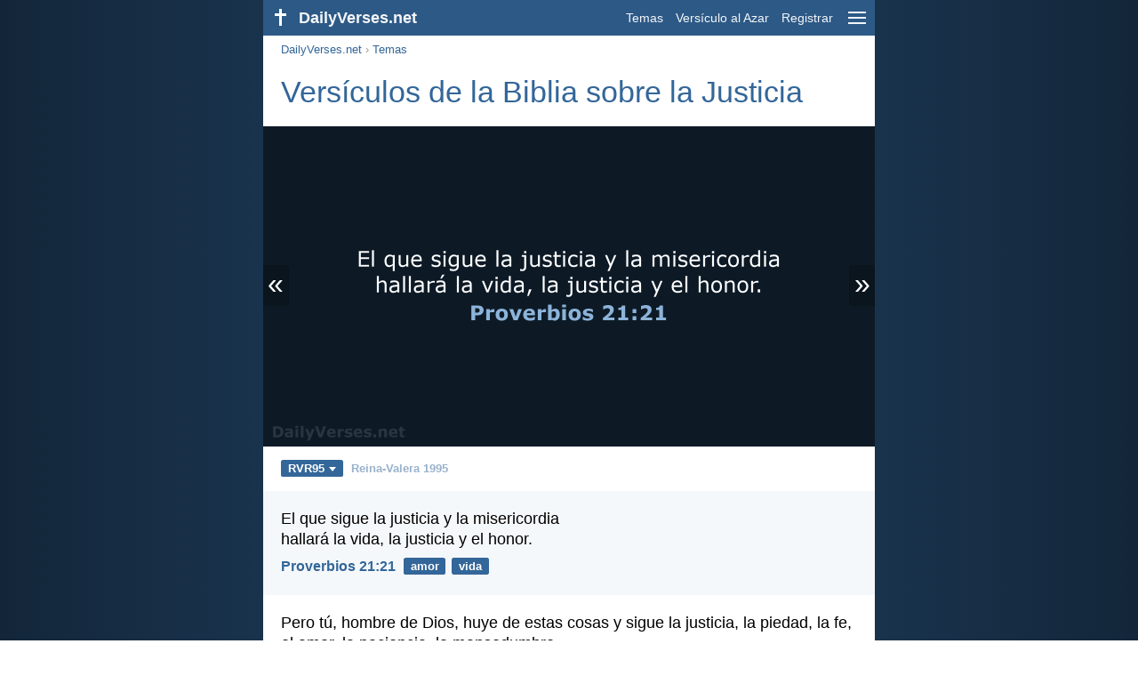

--- FILE ---
content_type: text/html; charset=utf-8
request_url: https://dailyverses.net/es/justicia/rvr95
body_size: 12735
content:
<!DOCTYPE html><html xmlns="http://www.w3.org/1999/xhtml" xml:lang="es" lang="es"><head><meta charset="utf-8"><meta name="theme-color" content="#2d5986"><meta content="True" name="HandheldFriendly"><meta name="viewport" content="width=device-width,initial-scale=1.0"><title>118 Versículos de la Biblia sobre la Justicia - RVR95 - DailyVerses.net</title><meta name="description" content="Versículos de la Biblia sobre la Justicia - El que sigue la justicia y la misericordia hallará la vida, la… Buscad primeramente el reino de Dios y su justicia, y todas estas… Por lo cual no resbalará jamás; en memoria eterna será el justo… Los ojos de Jehová están sobre los justos y atentos sus oídos… Hacer justicia y juicio es para Jehová más agradable que el sacrificio…"><meta name="keywords" content="Justicia, Versículos, de, la, Biblia"><meta name="robots" content="max-image-preview:large"><link rel="preload" as="image" href="/images/simple/rvr95/proverbios-21-21.png" fetchpriority="high"><style>body{font-family:calibri,sans-serif;margin:0;padding:0;height:100%;line-height:1.3}.layout{margin:0 calc(50% - 21.5em);display:flex}.left{width:43em;display:inline-block}.content{background:#fff;padding-top:2.5em;display:inline-block;width:100%}html{height:100%;background:#19334d;background:linear-gradient(to right,#132639,#19334d calc(50% - 21.5em),#19334d calc(50% + 21.5em),#132639)}h1{font-size:2.125em;margin:.5em .59em}h2,h3{font-size:1.5em;margin:.6em 0}h1,h2,h3{color:#369;font-weight:300}ul{margin:0}li{margin-bottom:.5em}.footer{padding:1.5em;color:#6e8dab;text-align:center;font-size:.875em}.footer a{color:#8cb3d9;padding:.1em .4em;display:inline-block}a{color:#369;text-decoration:none}img{border:0}.header{background:#2d5986;top:0;width:43em;height:2.5em;position:fixed;z-index:2000;text-align:right;overflow:hidden;line-height:2.5em}.headerTitle,.headerImage{float:left;color:#f3f6f9;font-weight:bold}.mobileMenu{float:right}.headerTitle{padding-right:.5em;font-size:1.125em}.headerLink{color:#f3f6f9;padding:0 .5em;font-size:.875em;display:inline-block}.subMenu{background:#2d5986;top:2.2em;padding:.65em;position:fixed;z-index:2001;overflow-y:auto;max-height:80%;right:calc(50% - 21.5em);text-align:right}.subMenu a{color:#f3f6f9;margin:.2em 0;display:block}.sep{margin:.5em 0;height:.05em;background:#9fbfdf}img.bibleVerseImage{height:auto;width:100%;display:block;background:radial-gradient(#19334d,#0d1a26)}.v1{font-size:1.5em}.v2{font-size:1.125em}.v3{font-style:italic}.vr{font-weight:bold;padding-top:.5em;overflow:hidden;height:1.4em}.vc{margin:0 .3em 0 0;vertical-align:middle}.b1,form{padding:1.25em;background:#e8eff7}.b2{padding:1.25em;background:#f5f8fb}.b3{margin:1.25em}.b2 h2:first-child{margin-top:0}.t{margin-right:.2em;padding:0 .6em;font-size:.8125em;font-weight:bold;line-height:1.5;color:#fff;background:#369;border-radius:.2em;display:inline-block;user-select:none}.tags{margin:.9em 1.25em 1em}.buttonw{background:#369;color:#fff;font-weight:bold;font-size:1em;line-height:2em;border-radius:.2em;padding:0 1em;text-align:center;display:block;margin:.6em 0 0;user-select:none}@media screen and (max-width:50em){html{background:#132639}.layout{margin:0}.header,.left{width:100%}.cookieconsent{display:none}.subMenu{right:0}}@media screen and (max-width:34.5em){h1,h2,h3,.v1{font-size:1.25em}h1{margin:.8em 1em}.headerTitle{font-size:1em}.hideOnSmallScreen{display:none}}@media screen and (max-width:30em){.v1 br,.v2 br,.v3 br{display:none}}@media print{.header,.navigation,.footer,.ad_unit,.t,.tags,.translationSelect,.readmore,.sharebutton,.slider,.buttonw,.optionsBlue,.cookieconsent{display:none}.layout,.left,.content{margin:0;display:block;padding:0}.h1,.b1,.b2,.b3{margin:1.25em;padding:0;break-inside:avoid-page}.vr{padding:0}}.down{width:0;height:0;display:inline-block;border-left:.32em solid transparent;border-right:.32em solid transparent;border-top:.4em solid #FFF;border-bottom:.08em solid transparent;margin-left:.4em}.optionsBlue{padding:1.25em;background:#369;color:#FFF}.optionsBlue a{color:#FFF}.column4{columns:4;list-style:none;padding:0}.column4 li{overflow:hidden;break-inside:avoid-column}@media screen and (max-width:550px){.column4{columns:2}}.ftt85{color:#99b2cc;font-weight:bold;font-size:.85em;vertical-align:top}.navigation{margin:.6em 1.54em;font-size:.8125em;color:#999}.translationMenu{font-size:.875em;position:absolute;padding:.5em;background:#369;color:#FFF;float:left;text-align:left;top:1.4em;left:0;display:none;cursor:default;z-index:5}.translationMenu a{display:block;color:#fff;white-space:nowrap;padding:.25em 0}.verses{list-style:none;padding:0;margin:0}.rmSubjects{margin:0 -.5em 0 0}.rmSubjects img{display:block;border-radius:.2em;width:100%;height:100%}.rmSubject{display:inline-block;position:relative;width:calc((100% - 1.5em) / 3);margin-bottom:1.6em;margin-right:.5em;border-radius:.2em}@media screen and (max-width:30em){.rmSubject{width:calc((100% - 1em) / 2)}}.rmSimple{display:inline-block;position:relative;width:100%;border-radius:0.2em;background:#369;background:linear-gradient(#369,#3973ac);height:3.75em}.rmSimpleTitle{position:absolute;color:#FFF;width:calc(100% - 1em);padding:.5em .5em 0;font-size:1.1em;font-weight:bold;text-align:center;white-space:nowrap;overflow:hidden;text-overflow:ellipsis}.rmSimpleText{position:absolute;color:#c6d9ec;text-align:center;font-size:.8em;width:calc(100% - 4em);padding:2em;padding-top:2.8em;white-space:nowrap;overflow:hidden;text-overflow:ellipsis}.transp{background:#9fbfdf}.slider{width:100%;padding-bottom:52.33%;position:relative;background:#0d1a26;background:radial-gradient(#19334d,#0d1a26)}.slide-hide{opacity:0;transition:opacity 500ms linear}.slide-show{opacity:1;transition:opacity 500ms linear;z-index:3}.slide-show,.slide-hide{position:absolute;width:100%}.slide-prev{padding:.3em .2em .4em .15em;border-radius:0 .1em .1em 0;position:absolute}.slide-next{padding:.3em .15em .4em .2em;border-radius:.1em 0 0 .1em;position:absolute;right:0}.slide-next,.slide-prev{color:#fff;background:#369;background:rgba(0,0,0,.2);z-index:4;font-size:2em;user-select:none;top:calc(50% - .75em);line-height:.75em;animation:slide-load 3s linear}.slide-next:hover,.slide-prev:hover{background:rgba(57,115,172,.6)}.slider img.bibleVerseImage{width:100%;margin-left:0}@keyframes slide-load{0%{background:#369}}@media print{.slide-next,.slide-prev{display:none}}</style><link rel="apple-touch-icon" sizes="180x180" href="/apple-touch-icon.png"><link rel="icon" type="image/png" sizes="32x32" href="/favicon-32x32.png"><link rel="icon" type="image/png" sizes="16x16" href="/favicon-16x16.png"><link rel="manifest" href="/site.webmanifest"><link rel="mask-icon" href="/safari-pinned-tab.svg" color="#336699"><meta name="msapplication-TileColor" content="#336699"><link rel="canonical" href="https://dailyverses.net/es/justicia/rvr95"><link rel="alternate" type="application/rss+xml" title="RSS 2.0" href="https://dailyverses.net/es/rvr95-rss.xml"><meta property="og:site_name" content="DailyVerses.net"><meta property="og:type" content="website"><meta property="og:url" content="https://dailyverses.net/es/justicia/rvr95"><meta property="og:title" content="118 Versículos de la Biblia sobre la Justicia - RVR95"><meta property="og:description" content="Versículos de la Biblia sobre la Justicia - El que sigue la justicia y la misericordia hallará la vida, la… Buscad primeramente el reino de Dios y su justicia, y todas estas… Por lo cual no resbalará jamás; en memoria eterna será el justo… Los ojos de Jehová están sobre los justos y atentos sus oídos… Hacer justicia y juicio es para Jehová más agradable que el sacrificio…"><meta property="og:image" content="https://dailyverses.net/images/simple/rvr95/proverbios-21-21.png"><meta name="twitter:card" content="summary_large_image"><meta property="fb:app_id" content="456988547694445"><script async src="https://www.googletagmanager.com/gtag/js?id=G-JTD9KY9BRD"></script><script>window.dataLayer = window.dataLayer || []; function gtag(){dataLayer.push(arguments);} gtag('js', new Date()); gtag('config', 'G-JTD9KY9BRD'); </script><script async src="https://cdn.fuseplatform.net/publift/tags/2/3019/fuse.js"></script><script type="application/ld+json">{"@context": "https://schema.org","@type": "BreadcrumbList","itemListElement":[{"@type": "ListItem", "position": 1, "name": "Temas", "item": "https://dailyverses.net/es/tema/rvr95"},{"@type": "ListItem", "position": 2, "name": "Justicia", "item": "https://dailyverses.net/es/justicia/rvr95"}]}</script></head><body><div class="layout"><div class="header"><a href="/es/rvr95"><span class="headerImage"><svg width="2.5em" height="2.5em" viewBox="0 0 40 40"><rect x="18" y="10" width="3" height="19" fill="#FFFFFF"></rect><rect x="13" y="15" width="13" height="3" fill="#FFFFFF"></rect></svg></span><span class="headerTitle">DailyVerses.net</span></a><a href="#" class="mobileMenu" onclick="menu('mobileMenuContent');return false" aria-label="menu"><svg width="2.5em" height="2.5em" viewBox="0 0 40 40"><rect x="10" y="13" width="20" height="2" fill="#f3f6f9"></rect><rect x="10" y="19" width="20" height="2" fill="#f3f6f9"></rect><rect x="10" y="25" width="20" height="2" fill="#f3f6f9"></rect></svg></a><a href="/es/tema/rvr95" class="headerLink" onclick="dv_event('header', 'topics', location.href)">Temas</a><a href="/es/versiculo-de-la-biblia-al-azar/rvr95" class="headerLink hideOnSmallScreen" onclick="dv_event('header', 'randomverse', location.href)">Versículo al Azar</a><a href="/es/registrar/rvr95" class="headerLink" onclick="dv_event('header', 'subscribe', location.href)">Registrar</a></div><div class="left"><div class="content"><div class="navigation"><a onclick="dv_event('breadcrumb', this.href, location.href)" href="/es/rvr95">DailyVerses.net</a> › <a onclick="dv_event('breadcrumb', this.href, location.href)" href="/es/tema/rvr95">Temas</a></div><div class="optionsBlue" id="allLanguages" style="margin-top:1em;display:none"><a href="#" style="font-weight:bold;float:right;color:#F3F6F9" onclick="document.getElementById('allLanguages').style.display = 'none'">X</a><ul class="column4"><li><a href="/af/geregtigheid">Afrikaans<div class="ftt85">Afrikaans</div></a></li><li><a href="/cs/spravedlnost">Čeština<div class="ftt85">Czech</div></a></li><li><a href="/da/retfaerdighed">Dansk<div class="ftt85">Danish</div></a></li><li><a href="/de/gerechtigkeit">Deutsch<div class="ftt85">German</div></a></li><li><a href="/righteousness">English<div class="ftt85">English</div></a></li><li style="font-weight:bold"><a href="/es/justicia/rvr95">Español<div class="ftt85">Spanish</div></a></li><li><a href="/fr/justice">Français<div class="ftt85">French</div></a></li><li><a href="/it/giustizia">Italiano<div class="ftt85">Italian</div></a></li><li><a href="/hu/igazsagossag">Magyar<div class="ftt85">Hungarian</div></a></li><li><a href="/mg/rariny">Malagasy<div class="ftt85">Malagasy</div></a></li><li><a href="/nl/rechtvaardigheid">Nederlands<div class="ftt85">Dutch</div></a></li><li><a href="/pl/sprawiedliwosc">Polski<div class="ftt85">Polish</div></a></li><li><a href="/pt/justica">Português<div class="ftt85">Portuguese</div></a></li><li><a href="/st/boloki">Sesotho<div class="ftt85">Southern Sotho</div></a></li><li><a href="/sk/spravodlivost">Slovenský<div class="ftt85">Slovak</div></a></li><li><a href="/fi/vanhurskaus">Suomi<div class="ftt85">Finnish</div></a></li><li><a href="/xh/ubulungisa">Xhosa<div class="ftt85">Xhosa</div></a></li><li><a href="/zu/ukulunga">Zulu<div class="ftt85">Zulu</div></a></li><li><a href="/el/%CE%B4%CE%B9%CE%BA%CE%B1%CE%B9%CE%BF%CF%83%CF%8D%CE%BD%CE%B7">Ελληνικά<div class="ftt85">Greek</div></a></li><li><a href="/ru/%D1%81%D0%BF%D1%80%D0%B0%D0%B2%D0%B5%D0%B4%D0%BB%D0%B8%D0%B2%D0%BE%D1%81%D1%82%D1%8C">Русский<div class="ftt85">Russian</div></a></li><li><a href="/ur/%D8%B1%D8%A7%D8%B3%D8%AA%D8%A8%D8%A7%D8%B2%DB%8C">اردو<div class="ftt85">Urdu</div></a></li><li><a href="/ar/%D8%A7%D9%84%D8%B9%D8%AF%D8%A7%D9%84%D8%A9">عربى<div class="ftt85">Arabic</div></a></li><li><a href="/fa/%D8%B9%D8%AF%D8%A7%D9%84%D8%AA">فارسی<div class="ftt85">Persian</div></a></li><li><a href="/hi/%E0%A4%A7%E0%A4%B0%E0%A4%AE">हिन्दी<div class="ftt85">Hindi</div></a></li><li><a href="/bn/%E0%A6%A8%E0%A6%AF%E0%A6%BE%E0%A6%AF%E0%A6%AA%E0%A6%B0%E0%A6%BE%E0%A6%AF%E0%A6%A3%E0%A6%A4%E0%A6%BE">বাংলা<div class="ftt85">Bengali</div></a></li><li><a href="/tc/%E5%85%AC%E7%BE%A9">繁體中文<div class="ftt85">Chinese (traditional)</div></a></li></ul></div><h1>Versículos de la Biblia sobre la Justicia</h1><div class="slider"><a href="#" class="slide-prev" id="slide-prev" onclick="swipe('previous', 'click'); return false;" title="Anterior">«</a><span class="slide-show" id="slide-even"><img src="/images/simple/rvr95/proverbios-21-21.png" alt="El que sigue la justicia y la misericordia hallará la vida, la… Proverbios 21:21" width="688" height="360" class="bibleVerseImage"></span><span class="slide-hide" id="slide-uneven"></span><span style="display:none" id="slide-cache"></span><a href="#" class="slide-next" id="slide-next" onclick="swipe('next', 'click'); return false;" title="Próximo">»</a></div><div class="tags"><div style="display:inline-block;position:relative" onmouseleave ="document.getElementById('translation').style.display = 'none';"><span><a href="#" class="t" style="margin:0" onclick="if(document.getElementById('translation').style.display == 'inline') { document.getElementById('translation').style.display = 'none'; } else { document.getElementById('translation').style.display = 'inline'; dv_event('translation', 'openleft', location.href) };return false;" title="Reina-Valera 1995">RVR95<span class="down"></span></a></span><div id="translation" class="translationMenu" style="display:none;font-weight:normal"><a href="/es/justicia/lbla" onclick="dv_event('translation', 'menu', location.href)">La Biblia de las Américas (LBLA)</a><a href="/es/justicia" onclick="dv_event('translation', 'menu', location.href)">Nueva Versión Internacional (NVI)</a><a href="/es/justicia/rvr60" onclick="dv_event('translation', 'menu', location.href)">Reina-Valera 1960 (RVR60)</a><a href="/es/traduccion-biblia/rvr95"><b>Reina-Valera 1995 (RVR95)</b></a><div class="sep"></div><a href="#" style="font-weight:bold" onclick="document.getElementById('translation').style.display='none';document.getElementById('allLanguages').style.display='block';window.scrollTo(0,0);return false">Español<span class="down"></span></a></div></div> <a href="https://dailyverses.net/es/traduccion-biblia/rvr95" style="color:#99b2cc;font-weight:bold;font-size:.8125em;margin:0 .35em">Reina-Valera 1995</a></div><ul class="verses"><li class="b2"><span class="v2">El que sigue la justicia y la misericordia<br> hallará la vida, la justicia y el honor.</span><div class="vr"><a href="/es/proverbios/21/21/rvr95" class="vc">Proverbios 21:21</a> <a href="/es/amor/rvr95" class="t">amor</a> <a href="/es/vida/rvr95" class="t">vida</a></div></li><li class="b3"><span class="v2">Pero tú, hombre de Dios, huye de estas cosas y sigue la justicia, la piedad, la fe, el amor, la paciencia, la mansedumbre.</span><div class="vr"><a href="/es/1-timoteo/6/11/rvr95" class="vc">1 Timoteo 6:11</a> <a href="/es/fe/rvr95" class="t">fe</a> <a href="/es/amor/rvr95" class="t">amor</a></div></li><li class="ad_unit" id="video" style="display:none;margin:1.25em;padding:0;max-width:648px;height:230px;overflow:hidden"></li><script>var elVideo = document.getElementById('video');var script = document.createElement('script');script.src = 'https://live.primis.tech/live/liveView.php?s=101090&cbuster=[CACHE_BUSTER]&pubUrl=[PAGE_URL_ENCODED]&subId=[SUBID_ENCODED]&vp_content=plembed17b0jrtonslm';if (window.innerWidth > 1054) {{ elVideo.style.display='';elVideo.appendChild(script);}}</script><li class="b2"><span class="v2">El cual pagará a cada uno conforme a sus obras.</span><div class="vr"><a href="/es/romanos/2/6/rvr95" class="vc">Romanos 2:6</a> <a href="/es/recompensa/rvr95" class="t">recompensa</a></div></li><li class="b3"><span class="v2">Porque Jehová ama la rectitud<br> y no desampara a sus santos.<br> Para siempre serán guardados,<br> mas la descendencia de los impíos será destruida.</span><div class="vr"><a href="/es/salmos/37/28/rvr95" class="vc">Salmo 37:28</a> <a href="/es/vida-eterna/rvr95" class="t">vida eterna</a> <a href="/es/fiabilidad/rvr95" class="t">fiabilidad</a> <a href="/es/fiel/rvr95" class="t">fiel</a></div></li><li class="b2"><span class="v2">No os engañéis; Dios no puede ser burlado, pues todo lo que el hombre siembre, eso también segará.</span><div class="vr"><a href="/es/galatas/6/7/rvr95" class="vc">Gálatas 6:7</a> <a href="/es/dios/rvr95" class="t">Dios</a> <a href="/es/cosecha/rvr95" class="t">cosecha</a></div></li><li class="b3"><span class="v2">Todo camino del hombre es recto en su propia opinión,<br> pero Jehová pesa los corazones.</span><div class="vr"><a href="/es/proverbios/21/2/rvr95" class="vc">Proverbios 21:2</a> <a href="/es/juicio/rvr95" class="t">juicio</a> <a href="/es/entender/rvr95" class="t">entendimiento</a> <a href="/es/pensamientos/rvr95" class="t">pensamientos</a></div></li><li class="b2"><span class="v2">Buscad primeramente el reino de Dios y su justicia, y todas estas cosas os serán añadidas.</span><div class="vr"><a href="/es/mateo/6/33/rvr95" class="vc">Mateo 6:33</a> <a href="/es/alimento/rvr95" class="t">alimento</a> <a href="/es/reino/rvr95" class="t">reino</a></div></li><li class="b3"><span class="v2">Por lo cual no resbalará jamás;<br> en memoria eterna será el justo.</span><div class="vr"><a href="/es/salmos/112/6/rvr95" class="vc">Salmo 112:6</a> <a href="/es/proteccion/rvr95" class="t">protección</a></div></li><li class="b2"><span class="v2">Los ojos de Jehová están sobre los justos<br> y atentos sus oídos al clamor de ellos.</span><div class="vr"><a href="/es/salmos/34/15/rvr95" class="vc">Salmo 34:15</a> <a href="/es/escucha/rvr95" class="t">escucha</a></div></li><li class="b3"><span class="v2">Hacer justicia y juicio es para Jehová<br> más agradable que el sacrificio.</span><div class="vr"><a href="/es/proverbios/21/3/rvr95" class="vc">Proverbios 21:3</a> <a href="/es/honestidad/rvr95" class="t">honestidad</a> <a href="/es/sacrificio/rvr95" class="t">sacrificio</a></div></li><li class="b2"><span class="v2">Pero también si alguna cosa padecéis por causa de la justicia, bienaventurados sois. Por tanto, no os amedrentéis por temor de ellos, ni os inquietéis.</span><div class="vr"><a href="/es/1-pedro/3/14/rvr95" class="vc">1 Pedro 3:14</a> <a href="/es/sufrimiento/rvr95" class="t">sufrimiento</a> <a href="/es/miedo/rvr95" class="t">miedo</a></div></li><li class="b3"><span class="v2">No nos cansemos, pues, de hacer bien, porque a su tiempo segaremos, si no desmayamos.</span><div class="vr"><a href="/es/galatas/6/9/rvr95" class="vc">Gálatas 6:9</a> <a href="/es/recompensa/rvr95" class="t">recompensa</a> <a href="/es/paciencia/rvr95" class="t">paciencia</a> <a href="/es/cosecha/rvr95" class="t">cosecha</a></div></li><li class="b2"><span class="v2">Mirad que ninguno pague a otro mal por mal, antes seguid siempre lo bueno unos para con otros y para con todos.</span><div class="vr"><a href="/es/1-tesalonicenses/5/15/rvr95" class="vc">1 Tesalonicenses 5:15</a> <a href="/es/libre-de-culpa/rvr95" class="t">libre de culpa</a> <a href="/es/mal/rvr95" class="t">mal</a></div></li><li class="b3"><span class="v2">Al que no conoció pecado, por nosotros lo hizo pecado, para que nosotros seamos justicia de Dios en él.</span><div class="vr"><a href="/es/2-corintios/5/21/rvr95" class="vc">2 Corintios 5:21</a> <a href="/es/pecado/rvr95" class="t">pecado</a> <a href="/es/mediador/rvr95" class="t">mediador</a></div></li><li class="b2"><span class="v2">Encomienda a Jehová tu camino,<br> confía en él y él hará.<br> Exhibirá tu justicia como la luz<br> y tu derecho como el mediodía.</span><div class="vr"><a href="/es/salmos/37/5-6/rvr95" class="vc">Salmo 37:5-6</a> <a href="/es/confianza/rvr95" class="t">confianza</a> <a href="/es/vida/rvr95" class="t">vida</a> <a href="/es/luz/rvr95" class="t">luz</a></div></li><li class="b3"><span class="v2">Por lo demás, hermanos, todo lo que es verdadero, todo lo honesto, todo lo justo, todo lo puro, todo lo amable, todo lo que es de buen nombre; si hay virtud alguna, si algo digno de alabanza, en esto pensad.</span><div class="vr"><a href="/es/filipenses/4/8/rvr95" class="vc">Filipenses 4:8</a> <a href="/es/verdad/rvr95" class="t">verdad</a> <a href="/es/pensamientos/rvr95" class="t">pensamientos</a> <a href="/es/alabanza/rvr95" class="t">alabanza</a></div></li><li class="b2"><span class="v2">Y el fruto de justicia se siembra en paz para aquellos que hacen la paz.</span><div class="vr"><a href="/es/santiago/3/18/rvr95" class="vc">Santiago 3:18</a> <a href="/es/paz/rvr95" class="t">paz</a> <a href="/es/cosecha/rvr95" class="t">cosecha</a> <a href="/es/frutos/rvr95" class="t">frutos</a></div></li><li class="b3"><span class="v2">La gracia de Dios se ha manifestado para salvación a toda la humanidad, y nos enseña que, renunciando a la impiedad y a los deseos mundanos, vivamos en este siglo sobria, justa y piadosamente.</span><div class="vr"><a href="/es/tito/2/11-12/rvr95" class="vc">Tito 2:11-12</a> <a href="/es/gracia/rvr95" class="t">gracia</a> <a href="/es/salvacion/rvr95" class="t">salvación</a> <a href="/es/mundo/rvr95" class="t">mundo</a></div></li><li class="b2"><span class="v2">Bienaventurado el varón<br> que no anduvo en consejo de malos,<br> ni estuvo en camino de pecadores,<br> ni en silla de escarnecedores se ha sentado.</span><div class="vr"><a href="/es/salmos/1/1/rvr95" class="vc">Salmo 1:1</a> <a href="/es/pecado/rvr95" class="t">pecado</a> <a href="/es/bendicion/rvr95" class="t">bendición</a></div></li><li class="b3"><span class="v2">Bienaventurados los que tienen hambre y sed de justicia,<br> porque serán saciados.</span><div class="vr"><a href="/es/mateo/5/6/rvr95" class="vc">Mateo 5:6</a> <a href="/es/bendicion/rvr95" class="t">bendición</a> <a href="/es/recibir/rvr95" class="t">recibir</a> <a href="/es/alimento/rvr95" class="t">alimento</a></div></li><li class="b2"><span class="v2">Los tesoros de maldad no serán de provecho,<br> mas la justicia libra de la muerte.</span><div class="vr"><a href="/es/proverbios/10/2/rvr95" class="vc">Proverbios 10:2</a> <a href="/es/honestidad/rvr95" class="t">honestidad</a> <a href="/es/dinero/rvr95" class="t">dinero</a></div></li><li class="b3"><span class="v2">El malvado obra con falsedad;<br> el que siembra justicia obtendrá firme galardón.</span><div class="vr"><a href="/es/proverbios/11/18/rvr95" class="vc">Proverbios 11:18</a> <a href="/es/pecado/rvr95" class="t">pecado</a> <a href="/es/recompensa/rvr95" class="t">recompensa</a></div></li><li class="b2"><span class="v2">Y si hacéis bien a los que os hacen bien, ¿qué mérito tenéis? También los pecadores hacen lo mismo.</span><div class="vr"><a href="/es/lucas/6/33/rvr95" class="vc">Lucas 6:33</a> <a href="/es/recompensa/rvr95" class="t">recompensa</a></div></li><li class="b3"><span class="v2">«Ninguna arma forjada contra ti,<br> prosperará,<br> y tú condenarás toda lengua que se levante contra ti en el juicio.<br> Ésta es la herencia de los siervos de Jehová:<br> su salvación de mí vendrá»,<br> dice Jehová.</span><div class="vr"><a href="/es/isaias/54/17/rvr95" class="vc">Isaías 54:17</a> <a href="/es/juicio/rvr95" class="t">juicio</a> <a href="/es/proteccion/rvr95" class="t">protección</a> <a href="/es/idolos/rvr95" class="t">ídolos</a></div></li><li class="b2"><span class="v2">Una trampa es para el hombre hacer apresuradamente voto de consagración<br> y reflexionar después de haberlo hecho.</span><div class="vr"><a href="/es/proverbios/20/25/rvr95" class="vc">Proverbios 20:25</a> <a href="/es/santidad/rvr95" class="t">santidad</a></div></li></ul><div class="b3" style="position:relative;height:100%;margin-bottom:0;overflow:hidden;max-height:4.2em"><p style="background:linear-gradient(rgba(255,255,255,.1),#FFF);position:absolute;width:100%;height:inherit;margin:0"><a href="/es/justicia/rvr95?p=2" style="display:block;height:100%;width:100%" onclick="dv_event('paging', 'partial', location.href)" title="Próximo"></a></p><span class="v2">Con todo mi corazón te he buscado;<br> no me dejes desviar de tus mandamientos.</span></div><div style="margin:0 1.25em 1.75em"><a href="/es/justicia/rvr95?p=2" onclick="dv_event('paging', 'readmore-1', location.href)" class="buttonw" style="margin-top:.3em">Leer más...</a></div><div class="readmore"><div class="b2"><h2><a href="/es/tema/rvr95" onclick="dv_event('readmore', 'topics-header', location.href)">Temas relacionados</a></h2><div class="rmSubjects"><a href="/es/ley/rvr95" onclick="dv_event('readmore', 'topic', location.href)"><div class="rmSubject" style="margin-bottom:.25em"><div class="rmSimple"><div class="rmSimpleTitle">Ley</div><div class="rmSimpleText">Estas palabras que yo...</div></div></div></a><a href="/es/pecado/rvr95" onclick="dv_event('readmore', 'topic', location.href)"><div class="rmSubject" style="margin-bottom:.25em"><div class="rmSimple"><div class="rmSimpleTitle">Pecado</div><div class="rmSimpleText">¿No sabéis que los...</div></div></div></a><a href="/es/fe/rvr95" onclick="dv_event('readmore', 'topic', location.href)"><div class="rmSubject" style="margin-bottom:.25em"><div class="rmSimple"><div class="rmSimpleTitle">Fe</div><div class="rmSimpleText">Por tanto, os digo...</div></div></div></a><a href="/es/vida/rvr95" onclick="dv_event('readmore', 'topic', location.href)"><div class="rmSubject" style="margin-bottom:.25em"><div class="rmSimple"><div class="rmSimpleTitle">Vida</div><div class="rmSimpleText">Jehová te guardará de...</div></div></div></a><a href="/es/fiabilidad/rvr95" onclick="dv_event('readmore', 'topic', location.href)"><div class="rmSubject" style="margin-bottom:.25em"><div class="rmSimple"><div class="rmSimpleTitle">Fiabilidad</div><div class="rmSimpleText">Pero fiel es el...</div></div></div></a><a href="/es/juicio/rvr95" onclick="dv_event('readmore', 'topic', location.href)"><div class="rmSubject" style="margin-bottom:.25em"><div class="rmSimple"><div class="rmSimpleTitle">Juicio</div><div class="rmSimpleText">Por eso eres inexcusable...</div></div></div></a></div><a onclick="dv_event('readmore', 'moretopics-simple', location.href)" href="https://dailyverses.net/es/tema/rvr95" class="buttonw" style="margin:0">Más Temas...</a></div><div class="b3"><h2><a href="/es/rvr95">Versículo de la Biblia del día</a></h2><span class="v2">Nunca digas: «¿Cuál es la causa de que los tiempos pasados fueron mejores que estos?», porque nunca hay sabiduría en esta pregunta.</span><div class="vr"><a href="/es/2026/1/31/rvr95" class="vc">Eclesiastés 7:10</a> <a href="/es/sabiduria/rvr95" class="t">sabiduría</a> <a href="/es/vida/rvr95" class="t">vida</a></div></div><div class="b2"><h2><a href="https://dailyverses.net/es/registrar/rvr95" onclick="dv_event('readmore', 'subscribe-header', location.href)">Reciba el Versículo Diario:</a></h2><a onclick="dv_event('readmore', 'webpush', location.href)" href="https://dailyverses.net/es/notificacion-diaria/rvr95" class="buttonw" style="background:#c00">Notificación diaria</a><a onclick="dv_event('readmore', 'mail', location.href)" href="https://dailyverses.net/es/registrar/rvr95" class="buttonw" style="background:#F78B02">Correo electrónico</a><a onclick="dv_event('readmore', 'android', location.href)" href="https://play.google.com/store/apps/details?id=com.dailyverses" target="_blank" rel="noopener" class="buttonw" style="background:#A4CA39">Android</a><a onclick="dv_event('readmore', 'website', location.href)" href="https://dailyverses.net/es/versiculo-del-dia-en-su-pagina-web/rvr95" class="buttonw" style="background:#009900">En tu sitio web</a></div><div class="b3"><h2><a href="/es/versiculo-de-la-biblia-al-azar/rvr95" onclick="dv_event('readmore', 'randomverse-header', location.href)">Versículo de la Biblia al Azar</a></h2><span class="v2">Porque si primero está la voluntad dispuesta, será aceptado según lo que uno tiene, no según lo que no tiene.</span><div class="vr"><a href="/es/2-corintios/8/12/rvr95" class="vc">2 Corintios 8:12</a> <a href="/es/estimulo/rvr95" class="t">estímulo</a> <a href="/es/dar/rvr95" class="t">dar</a> <a href="/es/generosidad/rvr95" class="t">generosidad</a></div><a onclick="dv_event('readmore', 'randomverse', location.href)" href="https://dailyverses.net/es/versiculo-de-la-biblia-al-azar/rvr95" class="buttonw" style="margin-top:1.5em">Siguiente versículo!</a><a onclick="dv_event('readmore', 'randomimage', location.href)" href="https://dailyverses.net/es/imagenes-con-versiculo-al-azar" class="buttonw transp">Con imagen</a></div><div class="b2"><h2>Leer más</h2><ul><li><a href="/es/tema/rvr95" onclick="dv_event('readmore', 'topics', location.href)">Temas</a></li><li><a href="/es/busqueda/rvr95" onclick="dv_event('readmore', 'search', location.href)">Búsqueda</a></li><li><a href="/es/archivo/rvr95" onclick="dv_event('readmore', 'archive', location.href)">Archivo</a></li><li><a href="/es/libros-de-la-biblia/rvr95" onclick="dv_event('readmore', 'biblebooks', location.href)">Libros de la Biblia</a></li><li><a href="/es/los-100-versiculo-de-la-biblia/rvr95" onclick="dv_event('readmore', 'topverses', location.href)">Versículos Más Populares</a></li></ul></div><div class="b3"><h2><a href="/es/donacion/rvr95" onclick="dv_event('readmore', 'donate-header', location.href)">Apoyar DailyVerses.net</a></h2><a href="/es/acerca">Ayúdame</a> a difundir la Palabra de Dios:<div style="margin-top:1.25em"></div><a onclick="dv_event('readmore', 'donate', location.href)" href="https://dailyverses.net/es/donacion/rvr95" class="buttonw" style="background:#ffc439;color:#000">Donación</a></div></div></div><div class="footer"><a href="/es/acerca/rvr95">Sobre mí</a><a href="/es/donacion/rvr95" onclick="dv_event('footer', 'donate', location.href)">Donación</a><a href="/es/contacto">Contacto</a><a href="/es/politica-de-privacidad">Política de Privacidad</a><br><br>© 2026 DailyVerses.net </div></div><div class="subMenu" id="mobileMenuContent" style="display:none"><a href="/es/tema/rvr95" onclick="dv_event('menu', 'topics', location.href)">Temas</a><a href="/es/archivo/rvr95" onclick="dv_event('menu', 'archive', location.href)">Archivo</a><a href="/es/libros-de-la-biblia/rvr95" onclick="dv_event('menu', 'biblebooks', location.href)">Libros de la Biblia</a><a href="/es/versiculo-de-la-biblia-al-azar/rvr95" onclick="dv_event('menu', 'randomverse', location.href)">Versículo al Azar</a><a href="/es/busqueda/rvr95" onclick="dv_event('menu', 'search', location.href)">Búsqueda</a><div class="sep"></div><a href="/es/donacion/rvr95" onclick="dv_event('menu', 'donate', location.href)">Donación</a><a href="/es/registrar/rvr95" onclick="dv_event('menu', 'subscribe', location.href)">Registrar</a><a href="/es/login" onclick="dv_event('menu', 'login', location.href)">Login</a><div class="sep"></div><a href="#" style="font-weight:bold" onclick="menu('mobileMenuContent');document.getElementById('allLanguages').style.display='block';window.scrollTo(0,0);return false">Español<span class="down"></span></a></div><script>function setCookie(n,t,i){var r=new Date,u;r.setDate(r.getDate()+i);u=escape(t)+(i===null?"":";path=/;samesite=lax;secure;expires="+r.toUTCString());document.cookie=n+"="+u}function menu(n){document.getElementById(n).style.display=document.getElementById(n).style.display=="block"?"none":"block"}function dv_event(n,t,i){gtag("event",t,{event_category:n,event_label:i})}function OnResizeDocument(){document.getElementById("mobileMenuContent").style.display="none"}var tz=-new Date((new Date).getFullYear(),1,1).getTimezoneOffset();setCookie("timezone",tz,365);window.onresize=OnResizeDocument;var images = ["proverbios-21-21.png","1-timoteo-6-11.png","romanos-2-6.png","salmos-37-28.png","galatas-6-7.png","proverbios-21-2.png","mateo-6-33.png","salmos-112-6.png","salmos-34-15.png","proverbios-21-3.png","1-pedro-3-14.png","galatas-6-9.png","1-tesalonicenses-5-15.png","2-corintios-5-21.png","salmos-37-5-6.png","filipenses-4-8.png","santiago-3-18.png","tito-2-11-12.png","salmos-1-1.png","mateo-5-6.png","proverbios-10-2.png","proverbios-11-18.png","lucas-6-33.png","isaias-54-17.png","proverbios-20-25.png","salmos-119-10.png","salmos-34-19.png","proverbios-31-9.png","santiago-4-8.png","santiago-5-16.png","salmos-55-22.png","amos-5-24.png","isaias-1-17.png","proverbios-2-9.png","romanos-1-17.png","romanos-2-1.png","salmos-139-23-24.png","mateo-5-10.png","proverbios-14-34.png","1-pedro-3-12.png","miqueas-6-8.png","proverbios-16-8.png","romanos-10-4.png","isaias-33-22.png","hebreos-12-11.png","proverbios-11-9.png","romanos-3-21-22.png","salmos-33-5.png","2-corintios-6-14.png","proverbios-14-12.png","salmos-37-16-17.png","salmos-31-1.png","hebreos-6-10.png","proverbios-10-32.png","mateo-9-13.png","isaias-61-10.png","proverbios-3-31-32.png","zacarias-7-9-10.png","1-pedro-2-24.png","salmos-145-17.png","1-corintios-6-12.png","salmos-143-1.png","salmos-82-3.png","romanos-5-1.png","isaias-30-18.png","mateo-5-14.png","malaquias-4-2.png","1-juan-3-4.png","romanos-5-19.png","deuteronomio-6-25.png","oseas-14-9.png","galatas-2-21.png","lucas-12-48.png","isaias-26-9.png","proverbios-2-7.png","salmos-25-8-9.png","proverbios-10-6.png","romanos-3-20.png","proverbios-4-11.png","hechos-10-34-35.png","galatas-2-15-16.png","proverbios-10-20.png","proverbios-22-6.png","salmos-119-1.png","job-23-10-11.png","1-corintios-15-34.png","proverbios-10-28.png","habacuc-2-4.png","efesios-5-9.png","deuteronomio-32-4.png","2-timoteo-4-7-8.png","romanos-6-13.png","proverbios-10-7.png","2-corintios-9-10.png","1-corintios-10-23.png","proverbios-4-25.png","proverbios-2-8.png","isaias-26-8.png","salmos-5-12.png","proverbios-11-4.png","ezequiel-18-32.png","exodo-15-26.png","job-37-23.png","galatas-5-4.png","daniel-4-37.png","tito-3-5.png","santiago-4-12.png","salmos-37-21.png","proverbios-4-27.png","salmos-146-8.png","isaias-55-7.png","zacarias-9-9.png","2-cronicas-19-7.png","juan-16-8.png","sofonias-2-3.png","2-timoteo-2-22.png","efesios-6-14-16.png","eclesiastes-7-20.png"];function swipeslider(n){var r=n,t,u,f,i,e,h=75,c=50,l=300,o,s;r.addEventListener("touchstart",function(n){var i=n.changedTouches[0];t="none";u=i.pageX;f=i.pageY;s=(new Date).getTime()},{passive:!0});r.addEventListener("touchend",function(n){var r=n.changedTouches[0];i=r.pageX-u;e=r.pageY-f;o=(new Date).getTime()-s;o<=l&&Math.abs(i)>=h&&Math.abs(e)<=c&&(t=i<0?"next":"previous",swipe(t,"swipe"),document.getElementById("slide-prev").style.display="none",document.getElementById("slide-next").style.display="none",n.preventDefault())},!1)}function swipe(n,t){n=="next"&&(currentImage++,currentImage>=images.length&&(currentImage=0),loadNextImage(),currentImage+1<images.length&&(elCache.innerHTML=getImg([currentImage+1])),isEven=!isEven,dv_event("slider",t.concat("-",n),currentImage));n=="previous"&&(currentImage--,currentImage<0&&(currentImage=images.length-1),loadNextImage(),currentImage-1>=0&&(elCache.innerHTML=getImg([currentImage-1])),isEven=!isEven,dv_event("slider",t.concat("-",n),currentImage))}function loadNextImage(){isEven===!0?(elUneven.innerHTML=getImg(currentImage),elEven.className="slide-hide",elUneven.className="slide-show"):(elEven.innerHTML=getImg(currentImage),elUneven.className="slide-hide",elEven.className="slide-show")}var elEven=document.getElementById("slide-even"),elUneven=document.getElementById("slide-uneven"),elCache=document.getElementById("slide-cache"),currentImage=0,isEven=!0;swipeslider(elEven);swipeslider(elUneven);function getImg(index) { return '<img src="/images/simple/rvr95/' + images[index] + '" alt="" width="688" height="360" class="bibleVerseImage">';}</script></div><script>window.onload = function(){let xhr = new XMLHttpRequest();xhr.open('GET', '/update/s?l=es');xhr.send(null);}</script></body></html>